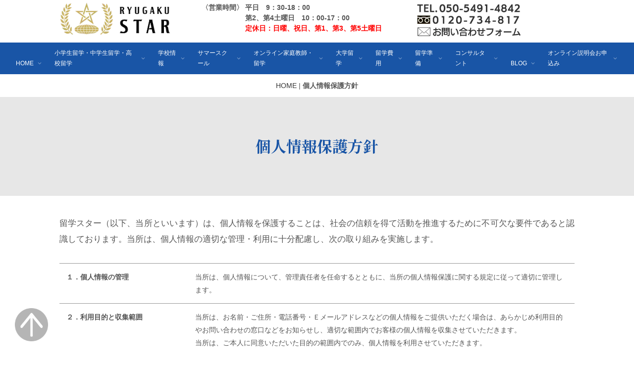

--- FILE ---
content_type: text/html
request_url: https://ryugakustar.com/privacy_policy.html
body_size: 8739
content:
<!DOCTYPE html>
<html lang="ja">
 <head> 
  <meta charset="UTF-8"> 
  <meta http-equiv="content-type" content="text/html; charset=UTF-8"> 
  <meta name="robots" content="index"> 
  <meta name="viewport" content="width=device-width, initial-scale=1"> 
  <meta name="description" content="海外留学代理店の留学スター。コンサルタントのご紹介です。イギリス、アメリカのボーディングスクールのご案内の実績が多数あります。"> 
  <meta property="og:title" content="留学スターの個人情報保護方針"> 
  <meta property="og:type" content="website"> 
  <meta property="og:image" content="https://ryugakustar.com/bdflashinfo/thumbnail-large.png"> 
  <meta property="og:url" content="https://ryugakustar.com/privacy_policy.html"> 
  <meta property="og:site_name" content="留学スター"> 
  <meta property="og:description" content="海外留学代理店の留学スター。コンサルタントのご紹介です。イギリス、アメリカのボーディングスクールのご案内の実績が多数あります。"> 
  <meta name="twitter:card" content="summary_large_image"> 
  <meta name="twitter:image" content="https://ryugakustar.com/bdflashinfo/thumbnail-large.png"> 
  <meta name="note:card" content="summary_large_image"> 
  <link rel="canonical" href="https://ryugakustar.com/privacy_policy.html"> 
  <link rel="apple-touch-icon-precomposed" href="_src/1526/ryugakustar.png"> 
  <title>留学スターの個人情報保護方針</title> 
  <link rel="shortcut icon" href="_src/1525/favicon.ico"> 
  <link rel="stylesheet" type="text/css" href="_module/styles/bind.css?v=17.0.6" id="bind-css"> 
  <link rel="stylesheet" type="text/css" href="_dress/7053e5914d1a48ef8d16719aa6b6dfc2/base.css?1768524298162"> 
  <link rel="stylesheet" type="text/css" href="privacy_policy.css?1768524298163c0100" id="page-css">    
  <link rel="stylesheet" type="text/css" href="https://fonts.googleapis.com/css?family=Noto+Serif+JP:700&amp;display=swap"> 
  <link rel="stylesheet" type="text/css" href="https://fonts.googleapis.com/css?family=Great+Vibes:regular&amp;display=swap"> 
  <link rel="stylesheet" type="text/css" href="_webfonts.css?1768524298165" id="webfont-css"> 
  <link rel="stylesheet" type="text/css" href="_csslinkbtn/btn-import.css?1768354300544" id="linkbtn-css"> 
  <!-- Global site tag (gtag.js) - Google Analytics --> 
  <script async src="https://www.googletagmanager.com/gtag/js?id=G-VZN6BXLQSF"></script> 
  <script>
  window.dataLayer = window.dataLayer || [];
  function gtag(){dataLayer.push(arguments);}
  gtag('js', new Date());

  gtag('config', 'G-VZN6BXLQSF');
</script> 
 </head> 
 <body id="l-1" class="l-1 -dress_7053e5914d1a48ef8d16719aa6b6dfc2 bd-webp" data-type="responsive" data-ga-traking="true" data-page-animation="none"> 
  <div id="page" class="bg-window "> 
   <div class="bg-document"> 
    <noscript> 
     <div id="js-off"> 
      <img src="_module/images/noscript.gif" alt="Enable JavaScript in your browser. このウェブサイトはJavaScriptをオンにしてご覧下さい。"> 
     </div> 
    </noscript> 
    <div id="a-header" data-float="true" class="a-header   cssskin-_area_header"> 
     <header> 
      <div class="site_frame"> 
       <section> 
        <div id="bk3624" class="b-headlines c-space_wide c-sp-space_normal c-sp-padding_normal is-sp-hide cssskin-012" data-bk-id="bk3624" data-shared="true" data-sharedname="ヘッダー"> 
         <div class=" g-column -col3 -sp-col1 -no_spacing"> 
          <div class=" column -column1"> 
           <div class=" c-body c-left"> 
            <div class="c-img   "> 
             <a href="./" data-pid="389"> 
              <picture> 
               <source type="image/webp" srcset="_src/1480/logo.webp?v=1768354300544"> 
               <img src="_src/1480/logo.png?v=1768354300544" width="255" height="80" alt="留学スター" id="imgsrc1480_1" class=" c-no_adjust" loading="lazy"> 
              </picture></a> 
            </div> 
           </div> 
          </div> 
          <div class=" column -column2"> 
           <div class=" c-body c-left"> 
            <span class=" d-bold">〈営業時間〉&nbsp;平日　9：30-18：00&nbsp; &nbsp;<br>&nbsp; 　　　　&nbsp; &nbsp; &nbsp; 第2、第4土曜日　10：00-17：00&nbsp; &nbsp;</span> 
           </div> 
           <div class=" c-body c-left"> 
            <span class=" d-bold"><span style="color:#ff0000;">　　　　　　 定休日：</span><span style="color:#ff0000;">日曜、祝日、</span><span style="color:#ff0000;">第1、第3、第5土曜日</span></span> 
           </div> 
          </div> 
          <div class=" column -column3 -column-lasts"> 
           <div class=" c-body c-right"> 
            <div class="c-img   "> 
             <picture> 
              <source type="image/webp" srcset="_src/1479/sign.webp?v=1768354300544"> 
              <img src="_src/1479/sign.png?v=1768354300544" width="365" height="40" alt="TEL050-5491-4842" id="imgsrc1479_1" class=" c-no_adjust" loading="lazy"> 
             </picture> 
            </div> 
           </div> 
           <div class=" c-body c-right"> 
            <div class="c-img   "> 
             <picture> 
              <source type="image/webp" srcset="_src/1522/sign.webp?v=1768354300544"> 
              <img src="_src/1522/sign.png?v=1768354300544" width="365" height="40" alt="0120-734-817" id="imgsrc1522_1" class=" c-no_adjust" loading="lazy"> 
             </picture> 
            </div> 
            <br>&nbsp; 
            <div class="c-img   "> 
             <a href="contact.html" data-pid="406"> 
              <picture> 
               <source type="image/webp" srcset="_src/1513/sign.webp?v=1768354300544"> 
               <img src="_src/1513/sign.png?v=1768354300544" width="365" height="60" alt="お問合せフォーム" id="imgsrc1513_1" class=" c-no_adjust" loading="lazy"> 
              </picture></a> 
            </div> 
           </div> 
          </div> 
         </div> 
        </div> 
        <div id="bk4153" class="b-megamenu c-sp-padding_normal cssskin-_block_header" data-bk-id="bk4153" data-shared="true" data-sharedname="2021グローバルナビ" data-anim-speed="400" data-anim-sp-speed="400" data-anim-type="easeOutQuart" data-anim-sp-type="easeOutQuart"> 
         <nav> 
          <div id="js-globalNavigation" data-slide-type="upSlide" data-btn-position="rightTop_fixed"> 
           <ul class=" megamenu-list"> 
            <li> 
             <div class=" b-megamenu_navigation"> 
              <span style="color:#000000;"><a href="./" data-pid="389">HOME</a></span> 
              <div class=" c-megamenu-icon_allow"> 
               <svg xmlns="http://www.w3.org/2000/svg" width="48" height="48" viewbox="0 0 48 48"> 
                <title>bottom_arrow</title> 
                <polygon points="24 32.83 10.59 19.41 13.41 16.59 24 27.17 34.59 16.59 37.41 19.41 24 32.83"></polygon> 
                <rect width="48" height="48" fill="none"></rect> 
               </svg> 
              </div> 
             </div> 
             <div class=" b-megamenu_contents"> 
              <div class=" column"> 
               <div class=" c-body c-center"> 
                <div class="c-img   "> 
                 <a href="./" data-pid="389"> 
                  <picture> 
                   <source type="image/webp" srcset="_src/1577/none.webp?v=1768354300544"> 
                   <img src="_src/1577/none.jpg?v=1768354300544" width="640" height="270" alt="Culford School" id="imgsrc1577_1" class=" c-no_adjust" loading="lazy"> 
                  </picture></a> 
                </div> 
               </div> 
               <div class=" c-body c-center"> 
                <a href="./" data-pid="389" class="s_category">HOME</a> 
               </div> 
              </div> 
             </div></li> 
            <li> 
             <div class=" b-megamenu_navigation"> 
              <span style="color:#000000;"><a href="#" class=" js-link_scroller">小学生留学・中学生留学・高校留学</a></span> 
              <div class=" c-megamenu-icon_allow"> 
               <svg xmlns="http://www.w3.org/2000/svg" width="48" height="48" viewbox="0 0 48 48"> 
                <title>bottom_arrow</title> 
                <polygon points="24 32.83 10.59 19.41 13.41 16.59 24 27.17 34.59 16.59 37.41 19.41 24 32.83"></polygon> 
                <rect width="48" height="48" fill="none"></rect> 
               </svg> 
              </div> 
             </div> 
             <div class=" b-megamenu_contents"> 
              <div class=" column"> 
               <div class=" c-body c-center"> 
                <div class="c-img   "> 
                 <a href="britishboardingschool/boarding_school.html" data-pid="410"> 
                  <picture> 
                   <source type="image/webp" srcset="_src/1583/none.webp?v=1768354300544"> 
                   <img src="_src/1583/none.jpg?v=1768354300544" width="640" height="270" alt="King's Ely" id="imgsrc1583_1" class=" c-no_adjust" loading="lazy"> 
                  </picture></a> 
                </div> 
               </div> 
               <div class=" c-body c-center"> 
                <a href="britishboardingschool/boarding_school.html" data-pid="410" class="s_category">イギリス小中高校</a> 
               </div> 
              </div> 
              <div class=" column"> 
               <div class=" c-body c-center"> 
                <div class="c-img   "> 
                 <a href="USA.html" data-pid="397"> 
                  <picture> 
                   <source type="image/webp" srcset="_src/1553/none.webp?v=1768354300544"> 
                   <img src="_src/1553/none.jpg?v=1768354300544" width="640" height="270" alt="ニューヨーク" id="imgsrc1553_1" class=" c-no_adjust" loading="lazy"> 
                  </picture></a> 
                </div> 
               </div> 
               <div class=" c-body c-center"> 
                <a href="USA.html" data-pid="397" class="s_category">アメリカ小中高校</a> 
               </div> 
              </div> 
              <div class=" column"> 
               <div class=" c-body c-center"> 
                <div class="c-img   "> 
                 <a href="NewZealand.html" data-pid="393"> 
                  <picture> 
                   <source type="image/webp" srcset="_src/1555/none.webp?v=1768354300544"> 
                   <img src="_src/1555/none.jpg?v=1768354300544" width="640" height="270" alt="ニュージーランド" id="imgsrc1555_1" class=" c-no_adjust" loading="lazy"> 
                  </picture></a> 
                </div> 
               </div> 
               <div class=" c-body c-center"> 
                <a href="NewZealand.html" data-pid="393" class="s_category">ニュージーランド小中高校</a> 
               </div> 
              </div> 
              <div class=" column"> 
               <div class=" c-body c-center"> 
                <div class="c-img   "> 
                 <a href="london.html" data-pid="401"> 
                  <picture> 
                   <source type="image/webp" srcset="_src/1581/none.webp?v=1768354300544"> 
                   <img src="_src/1581/none.jpg?v=1768354300544" width="640" height="270" alt="ロンドン" id="imgsrc1581_1" class=" c-no_adjust" loading="lazy"> 
                  </picture></a> 
                </div> 
               </div> 
               <div class=" c-body c-center"> 
                <a href="london.html" data-pid="401">ロンドン転勤お子様の学校</a> 
               </div> 
              </div> 
              <div class=" column"> 
               <div class=" c-body c-center"> 
                <div class="c-img   "> 
                 <a href="sportsandmusic.html" data-pid="399"> 
                  <picture> 
                   <source type="image/webp" srcset="_src/1557/none.webp?v=1768354300544"> 
                   <img src="_src/1557/none.jpg?v=1768354300544" width="640" height="270" alt="テニス" id="imgsrc1557_1" class=" c-no_adjust" loading="lazy"> 
                  </picture></a> 
                </div> 
               </div> 
               <div class=" c-body c-center"> 
                <a href="sportsandmusic.html" data-pid="399" class="s_category">中学高校留学、スポーツ、音楽</a> 
               </div> 
              </div> 
              <div class=" column"> 
               <div class=" c-body c-center"> 
                <div class="c-img   "> 
                 <a href="pg289.html" data-pid="398"> 
                  <picture> 
                   <source type="image/webp" srcset="_src/1630/img20210728145853935404.webp?v=1768354300544"> 
                   <img src="_src/1630/img20210728145853935404.jpg?v=1768354300544" width="640" height="270" alt="テニス" id="imgsrc1630_1" class=" c-no_adjust" loading="lazy"> 
                  </picture></a> 
                </div> 
               </div> 
               <div class=" c-body c-center"> 
                <a href="pg289.html" data-pid="398" class="s_category">アイルランド小中高校</a> 
               </div> 
               <div class=" c-body c-center">
                 &nbsp; 
               </div> 
              </div> 
             </div></li> 
            <li> 
             <div class=" b-megamenu_navigation"> 
              <a href="cn2/" data-pid="415">学校情報</a> 
              <div class=" c-megamenu-icon_allow"> 
               <svg xmlns="http://www.w3.org/2000/svg" width="48" height="48" viewbox="0 0 48 48"> 
                <title>bottom_arrow</title> 
                <polygon points="24 32.83 10.59 19.41 13.41 16.59 24 27.17 34.59 16.59 37.41 19.41 24 32.83"></polygon> 
                <rect width="48" height="48" fill="none"></rect> 
               </svg> 
              </div> 
             </div> 
             <div class=" b-megamenu_contents"> 
              <div class=" column"> 
               <div class=" c-body c-center"> 
                <div class="c-img   "> 
                 <a href="cn2/" data-pid="415"> 
                  <picture> 
                   <source type="image/webp" srcset="_src/1575/none.webp?v=1768354300544"> 
                   <img src="_src/1575/none.jpg?v=1768354300544" width="640" height="270" alt="ロンドン" id="imgsrc1575_1" class=" c-no_adjust" loading="lazy"> 
                  </picture></a> 
                </div> 
               </div> 
               <div class=" c-body c-center"> 
                <a href="cn2/" data-pid="415" class="s_category">学校情報</a> 
               </div> 
              </div> 
             </div></li> 
            <li> 
             <div class=" b-megamenu_navigation"> 
              <a href="summerschool.html" data-pid="394">サマースクール</a> 
              <div class=" c-megamenu-icon_allow"> 
               <svg xmlns="http://www.w3.org/2000/svg" width="48" height="48" viewbox="0 0 48 48"> 
                <title>bottom_arrow</title> 
                <polygon points="24 32.83 10.59 19.41 13.41 16.59 24 27.17 34.59 16.59 37.41 19.41 24 32.83"></polygon> 
                <rect width="48" height="48" fill="none"></rect> 
               </svg> 
              </div> 
             </div> 
             <div class=" b-megamenu_contents"> 
              <div class=" column"> 
               <div class=" c-body c-center"> 
                <div class="c-img   "> 
                 <a href="summerschool.html" data-pid="394"> 
                  <picture> 
                   <source type="image/webp" srcset="_src/1559/none.webp?v=1768354300544"> 
                   <img src="_src/1559/none.jpg?v=1768354300544" width="640" height="270" alt="サマースクール" id="imgsrc1559_1" class=" c-no_adjust" loading="lazy"> 
                  </picture></a> 
                </div> 
               </div> 
               <div class=" c-body c-center"> 
                <a href="summerschool.html" data-pid="394" class="s_category">サマースクール</a> 
               </div> 
              </div> 
             </div></li> 
            <li> 
             <div class=" b-megamenu_navigation"> 
              <a href="onlinelesson.html" data-pid="396">オンライン家庭教師・留学</a> 
              <div class=" c-megamenu-icon_allow"> 
               <svg xmlns="http://www.w3.org/2000/svg" width="48" height="48" viewbox="0 0 48 48"> 
                <title>bottom_arrow</title> 
                <polygon points="24 32.83 10.59 19.41 13.41 16.59 24 27.17 34.59 16.59 37.41 19.41 24 32.83"></polygon> 
                <rect width="48" height="48" fill="none"></rect> 
               </svg> 
              </div> 
             </div> 
             <div class=" b-megamenu_contents"> 
              <div class=" column"> 
               <div class=" c-body c-center"> 
                <div class="c-img   "> 
                 <a href="onlinelesson.html" data-pid="396"> 
                  <picture> 
                   <source type="image/webp" srcset="_src/1561/none.webp?v=1768354300544"> 
                   <img src="_src/1561/none.jpg?v=1768354300544" width="640" height="270" alt="オンラインレッスン" id="imgsrc1561_1" class=" c-no_adjust" loading="lazy"> 
                  </picture></a> 
                </div> 
               </div> 
               <div class=" c-body c-center"> 
                <a href="onlinelesson.html" data-pid="396" class="s_category">オンライン家庭教師、留学</a> 
               </div> 
              </div> 
             </div></li> 
            <li> 
             <div class=" b-megamenu_navigation"> 
              <a href="#" class=" js-link_scroller">大学留学</a> 
              <div class=" c-megamenu-icon_allow"> 
               <svg xmlns="http://www.w3.org/2000/svg" width="48" height="48" viewbox="0 0 48 48"> 
                <title>bottom_arrow</title> 
                <polygon points="24 32.83 10.59 19.41 13.41 16.59 24 27.17 34.59 16.59 37.41 19.41 24 32.83"></polygon> 
                <rect width="48" height="48" fill="none"></rect> 
               </svg> 
              </div> 
             </div> 
             <div class=" b-megamenu_contents"> 
              <div class=" column"> 
               <div class=" c-body c-center"> 
                <div class="c-img   "> 
                 <a href="ukfoundation.html" data-pid="395"> 
                  <picture> 
                   <source type="image/webp" srcset="_src/1571/none.webp?v=1768354300544"> 
                   <img src="_src/1571/none.jpg?v=1768354300544" width="640" height="270" alt="オックスフォード" id="imgsrc1571_1" class=" c-no_adjust" loading="lazy"> 
                  </picture></a> 
                </div> 
               </div> 
               <div class=" c-body c-center"> 
                <a href="ukfoundation.html" data-pid="395" class="s_category">イギリス　ファウンデーションコース</a> 
               </div> 
              </div> 
              <div class=" column"> 
               <div class=" c-body c-center"> 
                <div class="c-img   "> 
                 <a href="business.html" data-pid="400"> 
                  <picture> 
                   <source type="image/webp" srcset="_src/1573/none.webp?v=1768354300544"> 
                   <img src="_src/1573/none.jpg?v=1768354300544" width="640" height="270" alt="Hultビジネススクール" id="imgsrc1573_1" class=" c-no_adjust" loading="lazy"> 
                  </picture></a> 
                </div> 
               </div> 
               <div class=" c-body c-center"> 
                <a href="business.html" data-pid="400" class="s_category">ビジネススクール</a> 
               </div> 
              </div> 
              <div class=" column"></div> 
             </div></li> 
            <li> 
             <div class=" b-megamenu_navigation"> 
              <a href="fees.html" data-pid="392">留学費用</a> 
              <div class=" c-megamenu-icon_allow"> 
               <svg xmlns="http://www.w3.org/2000/svg" width="48" height="48" viewbox="0 0 48 48"> 
                <title>bottom_arrow</title> 
                <polygon points="24 32.83 10.59 19.41 13.41 16.59 24 27.17 34.59 16.59 37.41 19.41 24 32.83"></polygon> 
                <rect width="48" height="48" fill="none"></rect> 
               </svg> 
              </div> 
             </div> 
             <div class=" b-megamenu_contents"> 
              <div class=" column"> 
               <div class=" c-body c-center"> 
                <div class="c-img   "> 
                 <a href="fees.html" data-pid="392"> 
                  <picture> 
                   <source type="image/webp" srcset="_src/1587/none.webp?v=1768354300544"> 
                   <img src="_src/1587/none.jpg?v=1768354300544" width="640" height="270" alt="留学費用" id="imgsrc1587_1" class=" c-no_adjust" loading="lazy"> 
                  </picture></a> 
                </div> 
               </div> 
               <div class=" c-body c-center"> 
                <a href="fees.html" data-pid="392" class="s_category">留学費用</a> 
               </div> 
              </div> 
             </div></li> 
            <li> 
             <div class=" b-megamenu_navigation"> 
              <a href="#" class=" js-link_scroller">留学準備</a> 
              <div class=" c-megamenu-icon_allow"> 
               <svg xmlns="http://www.w3.org/2000/svg" width="48" height="48" viewbox="0 0 48 48"> 
                <title>bottom_arrow</title> 
                <polygon points="24 32.83 10.59 19.41 13.41 16.59 24 27.17 34.59 16.59 37.41 19.41 24 32.83"></polygon> 
                <rect width="48" height="48" fill="none"></rect> 
               </svg> 
              </div> 
             </div> 
             <div class=" b-megamenu_contents"> 
              <div class=" column"> 
               <div class=" c-body c-center"> 
                <div class="c-img   "> 
                 <a href="./#flow" data-pid="389"> 
                  <picture> 
                   <source type="image/webp" srcset="_src/1563/none.webp?v=1768354300544"> 
                   <img src="_src/1563/none.jpg?v=1768354300544" width="640" height="270" alt="留学の流れ" id="imgsrc1563_1" class=" c-no_adjust" loading="lazy"> 
                  </picture></a> 
                </div> 
               </div> 
               <div class=" c-body c-center"> 
                <a href="./#flow" data-pid="389" class="s_category">留学の流れ</a> 
               </div> 
               <div class=" c-body c-center"> 
                <div class="c-img   "> 
                 <a href="visa.html" data-pid="402"> 
                  <picture> 
                   <source type="image/webp" srcset="_src/1579/none.webp?v=1768354300544"> 
                   <img src="_src/1579/none.jpg?v=1768354300544" width="640" height="270" alt="ビザ申請" id="imgsrc1579_1" class=" c-no_adjust" loading="lazy"> 
                  </picture></a> 
                </div> 
               </div> 
               <div class=" c-body c-center"> 
                <a href="visa.html" data-pid="402" class="s_category">ビザ</a> 
               </div> 
              </div> 
              <div class=" column"> 
               <div class=" c-body c-center"> 
                <div class="c-img   "> 
                 <a href="exams.html" data-pid="403"> 
                  <picture> 
                   <source type="image/webp" srcset="_src/1565/none.webp?v=1768354300544"> 
                   <img src="_src/1565/none.jpg?v=1768354300544" width="640" height="270" alt="留学で使える試験" id="imgsrc1565_1" class=" c-no_adjust" loading="lazy"> 
                  </picture></a> 
                </div> 
               </div> 
               <div class=" c-body c-center"> 
                <a href="exams.html" data-pid="403" class="s_category">留学で使える試験</a> 
               </div> 
              </div> 
             </div></li> 
            <li> 
             <div class=" b-megamenu_navigation"> 
              <a href="consultant.html" data-pid="390">コンサルタント</a> 
              <div class=" c-megamenu-icon_allow"> 
               <svg xmlns="http://www.w3.org/2000/svg" width="48" height="48" viewbox="0 0 48 48"> 
                <title>bottom_arrow</title> 
                <polygon points="24 32.83 10.59 19.41 13.41 16.59 24 27.17 34.59 16.59 37.41 19.41 24 32.83"></polygon> 
                <rect width="48" height="48" fill="none"></rect> 
               </svg> 
              </div> 
             </div> 
             <div class=" b-megamenu_contents"> 
              <div class=" column"> 
               <div class=" c-body c-center"> 
                <div class="c-img   "> 
                 <a href="consultant.html" data-pid="390"> 
                  <picture> 
                   <source type="image/webp" srcset="_src/1567/none.webp?v=1768354300544"> 
                   <img src="_src/1567/none.jpg?v=1768354300544" width="640" height="270" alt="留学スターコンサルタント" id="imgsrc1567_1" class=" c-no_adjust" loading="lazy"> 
                  </picture></a> 
                </div> 
               </div> 
               <div class=" c-body c-center"> 
                <a href="consultant.html" data-pid="390" class="s_category">コンサルタント</a> 
               </div> 
              </div> 
             </div></li> 
            <li> 
             <div class=" b-megamenu_navigation"> 
              <a href="cn3/" data-pid="425">BLOG</a> 
              <div class=" c-megamenu-icon_allow"> 
               <svg xmlns="http://www.w3.org/2000/svg" width="48" height="48" viewbox="0 0 48 48"> 
                <title>bottom_arrow</title> 
                <polygon points="24 32.83 10.59 19.41 13.41 16.59 24 27.17 34.59 16.59 37.41 19.41 24 32.83"></polygon> 
                <rect width="48" height="48" fill="none"></rect> 
               </svg> 
              </div> 
             </div> 
             <div class=" b-megamenu_contents"> 
              <div class=" column"> 
               <div class=" c-body c-center"> 
                <div class="c-img   "> 
                 <a href="cn3/" data-pid="425"> 
                  <picture> 
                   <source type="image/webp" srcset="_src/1569/none.webp?v=1768354300544"> 
                   <img src="_src/1569/none.jpg?v=1768354300544" width="640" height="270" alt="留学スターブログ" id="imgsrc1569_1" class=" c-no_adjust" loading="lazy"> 
                  </picture></a> 
                </div> 
               </div> 
               <div class=" c-body c-center"> 
                <a href="cn3/" data-pid="425" class="s_category">BLOG</a> 
               </div> 
              </div> 
             </div></li> 
            <li> 
             <div class=" b-megamenu_navigation"> 
              <a href="online.html" data-pid="408">オンライン説明会お申込み</a> 
              <div class=" c-megamenu-icon_allow"> 
               <svg xmlns="http://www.w3.org/2000/svg" width="48" height="48" viewbox="0 0 48 48"> 
                <title>bottom_arrow</title> 
                <polygon points="24 32.83 10.59 19.41 13.41 16.59 24 27.17 34.59 16.59 37.41 19.41 24 32.83"></polygon> 
                <rect width="48" height="48" fill="none"></rect> 
               </svg> 
              </div> 
             </div> 
             <div class=" b-megamenu_contents"> 
              <div class=" column"> 
               <div class=" c-body c-center"> 
                <div class="c-img   "> 
                 <a href="online.html" data-pid="408"> 
                  <picture> 
                   <source type="image/webp" srcset="_src/1585/none.webp?v=1768354300544"> 
                   <img src="_src/1585/none.jpg?v=1768354300544" width="640" height="270" alt="オンライン説明会申し込み" id="imgsrc1585_1" class=" c-no_adjust" loading="lazy"> 
                  </picture></a> 
                </div> 
               </div> 
               <div class=" c-body c-center"> 
                <a href="online.html" data-pid="408" class="s_category">オンライン説明会お申込み</a> 
               </div> 
              </div> 
             </div></li> 
           </ul> 
          </div> 
          <div id="spNavigationTrigger" class=" c-sp_navigation_btn"></div> 
         </nav> 
        </div> 
        <div id="bk3625" class="b-plain c-space_normal c-sp-space_normal c-sp-padding_normal cssskin-_block_header" data-bk-id="bk3625"> 
         <div class=" column -column1"> 
          <div class=" c-body c-center"> 
           <div class="c-breadcrumb"> 
            <a href="./" data-pid="389">HOME</a> | 
            <em>個人情報保護方針</em> 
           </div> 
          </div> 
         </div> 
        </div> 
       </section> 
      </div> 
     </header> 
    </div> 
    <div id="a-billboard" class="a-billboard    cssskin-_area_billboard"> 
     <div class="site_frame"> 
      <section> 
       <div id="bk3752" class="b-plain c-space_normal c-sp-space_normal c-sp-padding_normal is-pc-hide" data-bk-id="bk3752" data-shared="true" data-sharedname="スマホヘッダー"> 
        <div class=" column -column1"> 
         <div class=" c-body c-center"> 
          <div class="c-img   "> 
           <a href="./" data-pid="389"> 
            <picture> 
             <source type="image/webp" srcset="_src/1488/logo.webp?v=1768354300544"> 
             <img src="_src/1488/logo.png?v=1768354300544" width="255" height="80" alt="留学スター" id="imgsrc1488_1" class=" c-no_adjust" loading="lazy"> 
            </picture></a> 
          </div> 
         </div> 
         <h4 class=" c-small_headline c-center">海外留学代理店　留学スター</h4> 
         <h3 class=" c-large_headline c-center"> 
          <div class="c-img   "> 
           <a href="tel:050-5491-4842"> 
            <picture> 
             <source type="image/webp" srcset="_src/1523/sign.webp?v=1768354300544"> 
             <img src="_src/1523/sign.png?v=1768354300544" width="365" height="40" alt="TEL050-5491-4842" id="imgsrc1523_1" class=" c-no_adjust" loading="lazy"> 
            </picture></a> 
          </div><br> 
          <div class="c-img   "> 
           <a href="tel:0120-734-817"> 
            <picture> 
             <source type="image/webp" srcset="_src/1514/sign.webp?v=1768354300544"> 
             <img src="_src/1514/sign.png?v=1768354300544" width="365" height="40" alt="0120-734-817" id="imgsrc1514_1" class=" c-no_adjust" loading="lazy"> 
            </picture></a> 
          </div><br> 
          <div class="c-img   "> 
           <a href="contact.html" data-pid="406"> 
            <picture> 
             <source type="image/webp" srcset="_src/1487/sign.webp?v=1768354300544"> 
             <img src="_src/1487/sign.png?v=1768354300544" width="365" height="60" alt="お問合せフォーム" id="imgsrc1487_1" class=" c-no_adjust" loading="lazy"> 
            </picture></a> 
          </div></h3> 
         <div class=" c-body c-center"> 
          <div class="c-img   "> 
           <a href="catalog.html" data-pid="407"> 
            <picture> 
             <source type="image/webp" srcset="_src/1624/sign.webp?v=1768354300544"> 
             <img src="_src/1624/sign.png?v=1768354300544" width="365" height="60" alt="留学スター資料請求" id="imgsrc1624_1" class=" c-no_adjust" loading="lazy"> 
            </picture></a> 
          </div> 
         </div> 
         <div class=" c-body c-center">
           &nbsp; &nbsp; &nbsp; &nbsp; &nbsp; &nbsp; &nbsp; &nbsp; &nbsp; &nbsp; &nbsp; &nbsp; &nbsp; &nbsp; &nbsp; &nbsp; &nbsp; &nbsp; &nbsp; &nbsp; &nbsp; &nbsp; &nbsp; &nbsp; &nbsp; &nbsp; &nbsp; &nbsp; &nbsp; &nbsp; &nbsp; &nbsp; &nbsp; &nbsp; &nbsp; &nbsp; &nbsp; &nbsp; &nbsp; &nbsp; &nbsp; &nbsp; &nbsp; &nbsp; &nbsp; &nbsp; &nbsp; &nbsp; &nbsp; &nbsp; &nbsp; &nbsp; &nbsp; &nbsp; &nbsp; &nbsp; &nbsp; &nbsp; &nbsp;&nbsp; 
         </div> 
         <div class=" c-body c-center"> 
          <span class=" d-bold">〈営業時間〉<br>平日　9：30-18：00<br>第2、第4土曜日　10：00-17：00</span> 
         </div> 
         <div class=" c-body c-center">
           &nbsp; 
          <span class=" d-bold"><span style="color:#ff0000;">定休日<br></span><span style="color:#ff0000;">日曜、祝日<br></span><span style="color:#ff0000;">第1、第3、第5土曜日</span></span> 
         </div> 
         <div class=" c-body c-center">
           &nbsp; 
         </div> 
        </div> 
       </div> 
       <div id="bk3626" class="b-plain c-space_normal c-sp-space_normal c-sp-padding_normal cssskin-007" data-bk-id="bk3626"> 
        <div class=" column -column1"> 
         <div class=" c-body c-center">
           &nbsp; 
         </div> 
         <div class=" c-body c-center">
           &nbsp; 
         </div> 
         <h1 class=" c-page_title c-center"><span style="color:#1955a6;" data-sitecolor-text="" class=" webfont1">個人情報保護方針</span></h1> 
        </div> 
       </div> 
      </section> 
     </div> 
    </div> 
    <main> 
     <div id="a-site_contents" class="a-site_contents  noskin"> 
      <article> 
       <div class="site_frame"> 
        <div class="g-column"> 
         <div id="a-main" class="a-main column -col12 "> 
          <section> 
           <div id="bk3627" class="b-plain c-space_normal c-sp-space_normal cssskin-008" data-bk-id="bk3627"> 
            <div class=" column -column1"> 
             <p class=" c-body"><span>留学スター</span>（以下、当所といいます）は、個人情報を保護することは、社会の信頼を得て活動を推進するために不可欠な要件であると認識しております。当所は、個人情報の適切な管理・利用に十分配慮し、次の取り組みを実施します。<br>&nbsp;</p> 
             <table class="c-list_news"> 
              <tbody> 
               <tr> 
                <th>１．個人情報の管理</th> 
                <td> <p>当所は、個人情報について、管理責任者を任命するとともに、当所の個人情報保護に関する規定に従って適切に管理します。</p></td> 
               </tr> 
               <tr> 
                <th>２．利用目的と収集範囲</th> 
                <td> <p>当所は、お名前・ご住所・電話番号・Ｅメールアドレスなどの個人情報をご提供いただく場合は、あらかじめ利用目的やお問い合わせの窓口などをお知らせし、適切な範囲内でお客様の個人情報を収集させていただきます。<br>当所は、ご本人に同意いただいた目的の範囲内でのみ、個人情報を利用させていただきます。</p></td> 
               </tr> 
               <tr> 
                <th>３．個人情報の利用&nbsp; &nbsp; &nbsp;&nbsp;</th> 
                <td> <p>留学に関する相談、申し込み、留学ならびにサービスをご利用いただく際、申し込み者のお名前、年齢、生年月日、住所、電子メールアドレス、電話番号（ファクシミリ番号号）職業、勤務先、在籍学校、成績表、または身分証明書等の個人情報のご提示をお願いする場合があります。<br>　　<br>これらは、希望される留学・旅行商品やサービスを当所が提供する際、ならびに申込者との間の連絡のためにご利用させていただくほか、申込者がお申込みした留学・旅行商品において就学先の学校・運送・宿泊機関等の提供するサービスの手配及びそれらのサ－ビスの受領のための手続きに必要な範囲内で、また当所の留学及び旅行契約上の責任事故時の費用等を担保する保険の手続き上必要な範囲内で、就学先の学校・運送・宿泊機関や保険会社等に対し申込者の氏名、身分証明書番号等をあらかじめ電子的方法等で送付することによって提供いたします。<br>&nbsp; &nbsp; &nbsp; &nbsp;</p></td> 
               </tr> 
               <tr> 
                <th>４．第三者への提供・<br>　　開示の禁止</th> 
                <td> <p>当所は、ご本人から同意いただいている場合や法令に基づき開示を請求された場合など正当な理由がある場合を除き、個人情報を第三者に提供・開示いたしません。</p></td> 
               </tr> 
               <tr> 
                <th>５．業務委託先の監督</th> 
                <td> <p>当所は、ご本人から同意いただいた利用目的を達成するために、当所より業務委託先に対して、個人情報を開示する場合には、当所と同様の水準 で個人情報の厳重な管理を徹底するよう契約により義務付け、これを実施させるなど、適切な監督を行います。</p></td> 
               </tr> 
               <tr> 
                <th>６．情報セキュリティの<br>　　確保・向上</th> 
                <td> <p>当所は、お客様の個人情報の漏洩・紛失・改ざんなどを防止するため、継続して情報セキュリティの確保・向上に努めます。</p></td> 
               </tr> 
               <tr> 
                <th>７．教育・啓発</th> 
                <td> <p>当所は、すべての役員・従業員に対し、個人情報保護の重要性を理解し、個人情報を適切に取り扱うよう教育・啓発を行います。</p></td> 
               </tr> 
               <tr> 
                <th>８．個人情報の開示・<br>　　訂正などへの対応</th> 
                <td> <p>当所は、ご自身の個人情報の開示や訂正などをご希望される場合、お申し出いただいたお客様がご本人であることを確認させていただいた上 で、合理的な期間及び範囲で対応させていただきます。</p></td> 
               </tr> 
               <tr> 
                <th>９．継続的な見直しと改善</th> 
                <td> <p>当所は、個人情報保護に関連する法令、その他の規範を遵守するとともに、社会環境の変化に応じて、個人情報保護の取り組みを継続的に見直し、改善します。</p></td> 
               </tr> 
               <tr> 
                <th>制定：2021年１月１４日</th> 
               </tr> 
              </tbody> 
             </table> 
            </div> 
           </div> 
          </section> 
         </div> 
        </div> 
       </div> 
      </article> 
     </div> 
    </main> 
    <div id="a-footer" data-float="false" class="a-footer   cssskin-_area_footer"> 
     <footer> 
      <div class="site_frame"> 
       <div id="bk3630" class="b-headlines c-space_narrow c-sp-space_normal c-sp-padding_normal is-sp-hide cssskin-_block_footer" data-bk-id="bk3630" data-shared="true" data-sharedname="フッターナビ"> 
        <div class=" g-column -col4 -sp-col1 -no_spacing"> 
         <div class=" column -column1"> 
          <div class=" c-body c-left"> 
           <a href="./" data-pid="389">HOME</a> 
          </div> 
          <div class=" c-body c-left"> 
           <a href="cn2/" data-pid="415">学校情報</a> 
          </div> 
          <div class=" c-body c-left"> 
           <a href="educational_terms.html" data-pid="391">留学用語解説</a> 
          </div> 
          <div class=" c-body c-left"> 
           <a href="cn3/" data-pid="425">BLOG</a> 
          </div> 
         </div> 
         <div class=" column -column2"> 
          <p class=" c-body"><span class=" d-bold">小学生留学・中学生留学・高校留学</span></p> 
          <div class=" c-body c-left"> 
           <a href="britishboardingschool/boarding_school.html" data-pid="410">イギリス小中高校</a> 
          </div> 
          <div class=" c-body c-left"> 
           <a href="USA.html" data-pid="397">アメリカ小中高校</a> 
          </div> 
          <div class=" c-body c-left"> 
           <a href="NewZealand.html" data-pid="393">ニュージーランド小中高校</a> 
          </div> 
          <div class=" c-body c-left"> 
           <a href="pg289.html" data-pid="398">アイルランド小中高校</a> 
          </div> 
          <div class=" c-body c-left"> 
           <a href="london.html" data-pid="401">ロンドン転勤お子様の学校</a> 
          </div> 
          <div class=" c-body c-left"> 
           <a href="sportsandmusic.html" data-pid="399">中学高校留学×スポーツ音楽</a> 
          </div> 
          <div class=" c-body c-left"> 
           <a href="summerschool.html" data-pid="394">サマースクール</a> 
          </div> 
          <div class=" c-body c-left"> 
           <a href="onlinelesson.html" data-pid="396">オンライン家庭教師　オンライン留学</a> 
          </div> 
          <div class=" c-body c-left"> 
           <a href="fees.html" data-pid="392">留学費用</a> 
          </div> 
         </div> 
         <div class=" column -column3"> 
          <div class=" c-body c-left"> 
           <span class=" d-bold">留学準備</span> 
          </div> 
          <div class=" c-body c-left"> 
           <a href="./#flow" data-pid="389">留学までの流れ</a> 
          </div> 
          <div class=" c-body c-left"> 
           <a href="exams.html" data-pid="403">留学で使える試験</a> 
          </div> 
          <div class=" c-body c-left"> 
           <a href="visa.html" data-pid="402">ビザ</a> 
          </div> 
          <div class=" c-body c-left">
            &nbsp; 
          </div> 
          <div class=" c-body c-left"> 
           <span class=" d-bold">大学留学</span> 
          </div> 
          <div class=" c-body c-left"> 
           <a href="ukfoundation.html" data-pid="395">イギリス　ファウンデーションコース</a> 
          </div> 
          <div class=" c-body c-left"> 
           <a href="business.html" data-pid="400">ビジネススクール</a> 
          </div> 
          <div class=" c-body c-left">
            &nbsp; 
          </div> 
         </div> 
         <div class=" column -column4 -column-lasts"> 
          <div class=" c-body c-left"> 
           <a href="privacy_policy.html" data-mypid="404">個人情報保護方針</a> 
          </div> 
          <div class=" c-body c-left"> 
           <a href="agreement.html" data-pid="405">利用規約</a> 
          </div> 
          <div class=" c-body c-left">
            &nbsp; 
          </div> 
          <div class=" c-body c-left"> 
           <a href="program_application.html" data-pid="409">プログラムの申込み</a> 
          </div> 
          <div class=" c-body c-left"> 
           <a href="online.html" data-pid="408">オンライン説明会のお申し込み</a> 
          </div> 
         </div> 
        </div> 
       </div> 
       <div id="bk3785" class="b-headlines c-sp-space_normal is-pc-hide" data-bk-id="bk3785" data-shared="true" data-sharedname="スマホフッターコンテンツマップ"> 
        <div class=" column -column1"> 
         <div class=" c-body c-left"> 
          <a href="./" data-pid="389">HOME</a> 
         </div> 
         <div class=" c-body c-left"> 
          <a href="cn2/" data-pid="415">学校情報</a> 
         </div> 
         <div class=" c-body c-left"> 
          <a href="educational_terms.html" data-pid="391">留学用語解説</a> 
         </div> 
         <div class=" c-body c-left"> 
          <a href="cn3/" data-pid="425">BLOG</a> 
         </div> 
         <div class=" c-body c-left">
           &nbsp; 
         </div> 
         <div class=" c-body c-left"> 
          <span class=" d-bold">留学準備</span> 
         </div> 
         <div class=" c-body c-left"> 
          <a href="./#flow" data-pid="389">留学までの流れ</a> 
         </div> 
         <div class=" c-body c-left"> 
          <a href="exams.html" data-pid="403">留学で使える試験</a> 
         </div> 
         <div class=" c-body c-left"> 
          <a href="visa.html" data-pid="402">ビザ</a> 
         </div> 
         <div class=" c-body c-left">
           &nbsp; 
         </div> 
         <p class=" c-body"><span class=" d-bold">小学生留学・中学生留学・高校留学</span></p> 
         <div class=" c-body c-left"> 
          <a href="britishboardingschool/boarding_school.html" data-pid="410">イギリス小中高校</a> 
         </div> 
         <div class=" c-body c-left"> 
          <a href="USA.html" data-pid="397">アメリカ小中高校</a> 
         </div> 
         <div class=" c-body c-left"> 
          <a href="NewZealand.html" data-pid="393">ニュージーランド小中高校</a> 
         </div> 
         <div class=" c-body c-left"> 
          <a href="pg289.html" data-pid="398">アイルランド小中高校</a> 
         </div> 
         <div class=" c-body c-left"> 
          <a href="london.html" data-pid="401">ロンドン転勤お子様の学校</a> 
         </div> 
         <div class=" c-body c-left"> 
          <a href="sportsandmusic.html" data-pid="399">中学高校留学×スポーツ音楽</a> 
         </div> 
         <div class=" c-body c-left"> 
          <a href="summerschool.html" data-pid="394">サマースクール</a> 
         </div> 
         <div class=" c-body c-left"> 
          <a href="onlinelesson.html" data-pid="396">オンライン家庭教師　オンライン留学</a> 
         </div> 
         <div class=" c-body c-left"> 
          <a href="fees.html" data-pid="392">留学費用</a> 
         </div> 
         <div class=" c-body c-left">
           &nbsp; 
         </div> 
         <p class=" c-body"><span class=" d-bold">大学留学</span></p> 
         <div class=" c-body c-left"> 
          <a href="ukfoundation.html" data-pid="395">イギリス　ファウンデーションコース</a> 
         </div> 
         <div class=" c-body c-left"> 
          <a href="business.html" data-pid="400">ビジネススクール</a> 
         </div> 
         <div class=" c-body c-left">
           &nbsp; 
         </div> 
         <div class=" c-body c-left"> 
          <a href="privacy_policy.html" data-mypid="404">個人情報保護方針</a> 
         </div> 
         <div class=" c-body c-left"> 
          <a href="agreement.html" data-pid="405">利用規約</a> 
         </div> 
         <div class=" c-body c-left">
           &nbsp; 
         </div> 
         <div class=" c-body c-left"> 
          <a href="program_application.html" data-pid="409">プログラムの申込み</a> 
         </div> 
         <div class=" c-body c-left"> 
          <a href="online.html" data-pid="408">オンライン説明会のお申し込み</a> 
         </div> 
        </div> 
       </div> 
       <div id="bk3631" class="b-plain c-space_narrow c-sp-space_normal c-sp-padding_normal is-sp-hide" data-bk-id="bk3631" data-shared="true" data-sharedname="パソコンフッター"> 
        <div class=" g-column -col5 -sp-col1"> 
         <div class=" column -column1"> 
          <div class=" c-body"> 
           <div class="c-img   "> 
            <a href="./" data-pid="389"> 
             <picture> 
              <source type="image/webp" srcset="_src/1596/logo.webp?v=1768354300544"> 
              <img src="_src/1596/logo.png?v=1768354300544" width="255" height="80" alt="留学スター" id="imgsrc1596_1" class=" c-no_adjust" loading="lazy"> 
             </picture></a> 
           </div> 
          </div> 
         </div> 
         <div class=" column -column2"> 
          <h4 class=" c-small_headline c-left">海外留学代理店　留学スター</h4> 
          <p class=" c-body">〒108-0075&nbsp; <span>東京都港区港南1-8-15&nbsp;<br>Wビル2階</span>リブポート品川(最寄り駅 品川駅）</p> 
          <h3 class=" c-large_headline c-left"> 
           <div class="c-img   "> 
            <picture> 
             <source type="image/webp" srcset="_src/1598/sign.webp?v=1768354300544"> 
             <img src="_src/1598/sign.png?v=1768354300544" width="365" height="35" alt="TEL050-5491-4842" id="imgsrc1598_1" class=" c-no_adjust" loading="lazy"> 
            </picture> 
           </div><br> 
           <div class="c-img   "> 
            <picture> 
             <source type="image/webp" srcset="_src/1599/sign.webp?v=1768354300544"> 
             <img src="_src/1599/sign.png?v=1768354300544" width="365" height="35" alt="0120-734-817" id="imgsrc1599_1" class=" c-no_adjust" loading="lazy"> 
            </picture> 
           </div><br> 
           <div class="c-img   "> 
            <a href="contact.html" data-pid="406"> 
             <picture> 
              <source type="image/webp" srcset="_src/1600/sign.webp?v=1768354300544"> 
              <img src="_src/1600/sign.png?v=1768354300544" width="365" height="60" alt="お問合せフォーム" id="imgsrc1600_1" class=" c-no_adjust" loading="lazy"> 
             </picture></a> 
           </div></h3> 
         </div> 
         <div class=" column -column3"> 
          <div class=" c-body c-left"> 
           <br> 
           <div class="c-img   "> 
            <a href="catalog.html" data-pid="407"> 
             <picture> 
              <source type="image/webp" srcset="_src/1602/sign.webp?v=1768354300544"> 
              <img src="_src/1602/sign.png?v=1768354300544" width="365" height="60" alt="留学スター資料請求" id="imgsrc1602_1" class=" c-no_adjust" loading="lazy"> 
             </picture></a> 
           </div> 
          </div> 
          <div class=" c-body c-left"> 
           <div class="c-img   "> 
            <a href="https://www.instagram.com/ryugakustar/"> 
             <picture> 
              <source type="image/webp" srcset="_src/1635/img20240308161256355829.webp?v=1768354300544"> 
              <img src="_src/1635/img20240308161256355829.png?v=1768354300544" width="48" height="48" alt="インスタ" id="imgsrc1635_1" loading="lazy"> 
             </picture></a> 
           </div>&nbsp; 
          </div> 
          <p class=" c-body">&nbsp;</p> 
         </div> 
         <div class=" column -column4"> 
          <div class=" c-body c-left"> 
           <span class=" d-bold">〈営業時間〉<br>&nbsp; 平日　9：30-18：00<br>&nbsp; 第2、第4土曜日　10：00-17：00</span> 
          </div> 
         </div> 
         <div class=" column -column5 -column-lasts"> 
          <div class=" c-body c-left"> 
           <span class=" d-bold"><span style="color:#ff0000;">定休日<br></span><span style="color:#ff0000;">日曜、祝日<br></span><span style="color:#ff0000;">第1、第3、第5土曜日<br></span></span> 
          </div> 
         </div> 
        </div> 
       </div> 
       <div id="bk3632" class="b-plain c-space_normal c-sp-space_normal c-sp-padding_normal is-pc-hide" data-bk-id="bk3632" data-shared="true" data-sharedname="スマホフッター"> 
        <div class=" column -column1"> 
         <div class=" c-body c-center"> 
          <div class="c-img   "> 
           <a href="./" data-pid="389"> 
            <picture> 
             <source type="image/webp" srcset="_src/1517/logo.webp?v=1768354300544"> 
             <img src="_src/1517/logo.png?v=1768354300544" width="255" height="80" alt="留学スター" id="imgsrc1517_1" class=" c-no_adjust" loading="lazy"> 
            </picture></a> 
          </div> 
         </div> 
         <h4 class=" c-small_headline c-center">海外留学代理店　留学スター</h4> 
         <div class=" c-body c-center">
           〒108-0075 
          <br> 
          <span>東京都港区港南1-8-15&nbsp;<br>Wビル2階 </span>リブポート品川(最寄り駅 品川駅） 
         </div> 
         <h3 class=" c-large_headline c-center"> 
          <div class="c-img   "> 
           <a href="tel:050-5491-4842"> 
            <picture> 
             <source type="image/webp" srcset="_src/1524/sign.webp?v=1768354300544"> 
             <img src="_src/1524/sign.png?v=1768354300544" width="365" height="35" alt="TEL050-5491-4842" id="imgsrc1524_1" class=" c-no_adjust" loading="lazy"> 
            </picture></a> 
          </div><br> 
          <div class="c-img   "> 
           <a href="tel:0120-734-817"> 
            <picture> 
             <source type="image/webp" srcset="_src/1515/sign.webp?v=1768354300544"> 
             <img src="_src/1515/sign.png?v=1768354300544" width="365" height="40" alt="0120-734-817" id="imgsrc1515_1" class=" c-no_adjust" loading="lazy"> 
            </picture></a> 
          </div><br> 
          <div class="c-img   "> 
           <a href="contact.html" data-pid="406"> 
            <picture> 
             <source type="image/webp" srcset="_src/1516/sign.webp?v=1768354300544"> 
             <img src="_src/1516/sign.png?v=1768354300544" width="365" height="60" alt="お問合せフォーム" id="imgsrc1516_1" class=" c-no_adjust" loading="lazy"> 
            </picture></a> 
          </div><br> 
          <div class="c-img   "> 
           <a href="catalog.html" data-pid="407"> 
            <picture> 
             <source type="image/webp" srcset="_src/1603/sign.webp?v=1768354300544"> 
             <img src="_src/1603/sign.png?v=1768354300544" width="365" height="60" alt="留学スター資料請求" id="imgsrc1603_1" class=" c-no_adjust" loading="lazy"> 
            </picture></a> 
          </div></h3> 
         <div class=" c-body c-center"> 
          <div class="c-img   "> 
           <a href="https://www.instagram.com/ryugakustar/"> 
            <picture> 
             <source type="image/webp" srcset="_src/1637/img20240308161256355829.webp?v=1768354300544"> 
             <img src="_src/1637/img20240308161256355829.png?v=1768354300544" width="48" height="48" alt="" id="imgsrc1637_1" loading="lazy"> 
            </picture></a> 
          </div> 
         </div> 
         <p class=" c-body">&nbsp;</p> 
         <div class=" c-body c-center"> 
          <span class=" d-bold">〈営業時間〉<br>平日　9：30-18：00<br>第2、第4土曜日　10：00-17：00</span> 
         </div> 
         <div class=" c-body c-center">
           &nbsp; 
          <span class=" d-bold"><span style="color:#ff0000;">定休日<br></span><span style="color:#ff0000;">日曜、祝日<br></span><span style="color:#ff0000;">第1、第3、第5土曜日</span></span> 
         </div> 
        </div> 
       </div> 
       <div id="bk3768" class="b-plain c-space_normal c-sp-space_normal cssskin-_block_footer" data-bk-id="bk3768" data-shared="true" data-sharedname="コピー表示"> 
        <div class=" column -column1"> 
         <div class=" c-body c-center"> 
          <span style="color:#ffffff;" data-sitecolor-text="">©2020 RYUGAKUSTAR</span> 
         </div> 
        </div> 
       </div> 
      </div> 
     </footer> 
    </div> 
    <div id="w-top-left" class="w-base w-top w-left"> 
     <div id="bk3633" class="b-plain" data-bk-id="bk3633"> 
      <div class=" column -column1"> 
      </div> 
     </div> 
    </div> 
    <div id="w-top-right" class="w-base w-top w-right"> 
     <div id="bk3634" class="b-plain" data-bk-id="bk3634"> 
      <div class=" column -column1"> 
      </div> 
     </div> 
    </div> 
    <div id="w-middle-left" class="w-base w-middle w-left"> 
     <div id="bk3635" class="b-plain" data-bk-id="bk3635"> 
      <div class=" column -column1"> 
      </div> 
     </div> 
    </div> 
    <div id="w-middle-right" class="w-base w-middle w-right"> 
     <div id="bk3636" class="b-plain" data-bk-id="bk3636"> 
      <div class=" column -column1"> 
      </div> 
     </div> 
    </div> 
    <div id="w-bottom-left" class="w-base w-bottom w-left"> 
     <div id="bk3871" class="b-plain c-space_normal c-sp-space_normal c-sp-padding_normal is-sp-hide cssskin-015" data-bk-id="bk3871" data-shared="true" data-sharedname="PCページのトップへ"> 
      <div class=" column -column1"> 
       <p class=" c-body"><span style="color:#000000; font-size:60px;"><a href="#" class="c-link_top js-link_scroller"><span>ページトップへ</span></a></span></p> 
      </div> 
     </div> 
    </div> 
    <div id="w-bottom-right" class="w-base w-bottom w-right" data-disp-on-scroll="true"> 
     <div id="bk3888" class="b-both_diff -right_large c-sp-space_init is-pc-hide" data-bk-id="bk3888" data-shared="true" data-sharedname="スマホ下ウイジット"> 
      <div class=" g-column"> 
       <div class=" column -col4 -col_sub"> 
        <div class=" c-body c-center"> 
         <a href="#" class="c-link_top js-link_scroller"><span>ページトップへ</span></a> 
        </div> 
       </div> 
       <div class=" column -col8 -col_main"> 
        <div class=" c-body c-center"> 
         <div class=" c-images"> 
          <div class="c-img   "> 
           <picture> 
            <source type="image/webp" srcset="_src/1519/sign.webp?v=1768354300544"> 
            <img src="_src/1519/sign.png?v=1768354300544" width="240" height="100" alt="留学スター" id="imgsrc1519_1" class=" c-no_adjust" loading="lazy"> 
           </picture> 
          </div> 
          <div class="c-img   "> 
           <a href="contact.html" data-pid="406"> 
            <picture> 
             <source type="image/webp" srcset="_src/1521/sign.webp?v=1768354300544"> 
             <img src="_src/1521/sign.png?v=1768354300544" width="120" height="100" alt="留学スター" id="imgsrc1521_1" class=" c-no_adjust" loading="lazy"> 
            </picture></a> 
          </div> 
          <div class="c-img   "> 
           <a href="tel:050-5491-4842"> 
            <picture> 
             <source type="image/webp" srcset="_src/1520/sign.webp?v=1768354300544"> 
             <img src="_src/1520/sign.png?v=1768354300544" width="120" height="100" alt="留学スター" id="imgsrc1520_1" class=" c-no_adjust" loading="lazy"> 
            </picture></a> 
          </div> 
         </div> 
        </div> 
       </div> 
      </div> 
     </div> 
    </div> 
   </div> 
  </div> 
  <script src="_module/lib/lib.js?v=17.0.6" defer></script> 
  <script src="_module/scripts/bind.js?v=17.0.6" id="script-js" defer></script> 
  <!--[if lt IE 9]><script src="_module/lib/html5shiv.min.js?v=17.0.6"></script><![endif]--> 
  <!-- custom_tags_start --> 
  <script defer type="text/javascript">
</script> 
  <!-- custom_tags_end -->  
 </body>
</html>

--- FILE ---
content_type: text/css
request_url: https://ryugakustar.com/_dress/7053e5914d1a48ef8d16719aa6b6dfc2/base.css?1768524298162
body_size: 783
content:
@charset "utf-8";.-dress_7053e5914d1a48ef8d16719aa6b6dfc2 .c-menu.-menu_a li .c-current {color:#cab263;}.-dress_7053e5914d1a48ef8d16719aa6b6dfc2 .c-menu.-menu_a li a {color:#ffffff;border-top-style:none;border-right-style:none;border-bottom-style:none;border-left-style:none;}.-dress_7053e5914d1a48ef8d16719aa6b6dfc2 .c-menu.-menu_a li a:hover {color:#c8c8c8;}.-dress_7053e5914d1a48ef8d16719aa6b6dfc2 .c-menu.-menu_a li {border-style:none;line-height:2;font-size:12px;letter-spacing:1px;}.-dress_7053e5914d1a48ef8d16719aa6b6dfc2 .c-list_table th {font-size:16px;background-color:#d7eaff;width:200px;}.-dress_7053e5914d1a48ef8d16719aa6b6dfc2 .c-list_table td {font-size:16px;}.-dress_7053e5914d1a48ef8d16719aa6b6dfc2 .a-footer .b-headlines .column.-column1 {width:120px;margin-left:100px;}.-dress_7053e5914d1a48ef8d16719aa6b6dfc2 .a-footer .b-headlines .column.-column2 {width:250px;}.-dress_7053e5914d1a48ef8d16719aa6b6dfc2 .a-footer .b-headlines .column.-column3 {width:250px;}.-dress_7053e5914d1a48ef8d16719aa6b6dfc2 .a-footer .b-headlines .column.-column4 {width:210px;}.-dress_7053e5914d1a48ef8d16719aa6b6dfc2 .a-header .b-headlines .column.-column1 {width:auto;}.-dress_7053e5914d1a48ef8d16719aa6b6dfc2 .a-header .b-headlines .column.-column2 {width:auto;}.-dress_7053e5914d1a48ef8d16719aa6b6dfc2 .a-header .b-headlines .column.-column3 {width:auto;}.-dress_7053e5914d1a48ef8d16719aa6b6dfc2 .a-footer .b-plain .column.-column2 {width:240px;}.bd-webp.-dress_7053e5914d1a48ef8d16719aa6b6dfc2 .c-link_top {background-image:url("images/sign_2020-11-23-1646.webp");background-repeat:no-repeat;background-position:left top;width:60px;height:0px;background-size:contain;color:rgba(0, 0, 0, 0);}.bd-no-webp.-dress_7053e5914d1a48ef8d16719aa6b6dfc2 .c-link_top {background-image:url("images/sign_2020-11-23-1646.png");background-repeat:no-repeat;background-position:left top;width:60px;height:0px;background-size:contain;color:rgba(0, 0, 0, 0);}.-dress_7053e5914d1a48ef8d16719aa6b6dfc2 .w-bottom.w-left .c-link_top {height:150px;}.-dress_7053e5914d1a48ef8d16719aa6b6dfc2 .megamenu-list .b-megamenu_contents {text-align:center;width:auto;margin-left:auto;margin-right:auto;right:auto;left:auto;}.-dress_7053e5914d1a48ef8d16719aa6b6dfc2 .megamenu-list {font-size:12px;}.-dress_7053e5914d1a48ef8d16719aa6b6dfc2 .megamenu-list .b-megamenu_navigation {color:#ffffff;}.-dress_7053e5914d1a48ef8d16719aa6b6dfc2 .megamenu-list .b-megamenu_navigation.-active {color:#676767;}@media only screen and (max-width: 641px) {.-dress_7053e5914d1a48ef8d16719aa6b6dfc2 .c-list_table th {border-bottom:solid 1px #000000;width:100%;}.-dress_7053e5914d1a48ef8d16719aa6b6dfc2 .c-list_news td {width:100%;padding-right:0px;}.-dress_7053e5914d1a48ef8d16719aa6b6dfc2 .w-bottom.w-right {border-top:solid 1px #ffffff;}.bd-webp.-dress_7053e5914d1a48ef8d16719aa6b6dfc2 .c-link_top {background-image:url("images/sign_2020-11-23-1927.webp");background-repeat:no-repeat;background-size:contain;width:100%;height:50px;display:inline-block;color:rgba(0, 0, 0, 0);background-position:left bottom;}.bd-no-webp.-dress_7053e5914d1a48ef8d16719aa6b6dfc2 .c-link_top {background-image:url("images/sign_2020-11-23-1927.png");background-repeat:no-repeat;background-size:contain;width:100%;height:50px;display:inline-block;color:rgba(0, 0, 0, 0);background-position:left bottom;}.-dress_7053e5914d1a48ef8d16719aa6b6dfc2 .w-bottom.w-right .b-both_diff.-right_large .column.-col4 .c-img {width:20%;}.-dress_7053e5914d1a48ef8d16719aa6b6dfc2 .w-bottom.w-right .b-both_diff.-right_large .column.-col8 .c-img {width:80%;}.-dress_7053e5914d1a48ef8d16719aa6b6dfc2 .a-footer .b-headlines .column.-column1 {width:300px;}.-dress_7053e5914d1a48ef8d16719aa6b6dfc2 .megamenu-list .b-megamenu_contents {width:auto;}.-dress_7053e5914d1a48ef8d16719aa6b6dfc2 .b-megamenu_contents {margin-top:0px;padding-top:3px;}.-dress_7053e5914d1a48ef8d16719aa6b6dfc2.b-megamenu_contents {margin-top:0px;padding-top:3px;}.-dress_7053e5914d1a48ef8d16719aa6b6dfc2 .megamenu-list .b-megamenu_navigation {color:#000000;}.-dress_7053e5914d1a48ef8d16719aa6b6dfc2 .megamenu-list {font-size:14px;}}@media print,screen and (max-width: 768px) {.-dress_7053e5914d1a48ef8d16719aa6b6dfc2 #spNavigationTrigger {margin-top:-20px;}.-dress_7053e5914d1a48ef8d16719aa6b6dfc2 #js-globalNavigation .menu-parts li a {color:#000000;font-size:20px;}.-dress_7053e5914d1a48ef8d16719aa6b6dfc2#js-globalNavigation .menu-parts li a {color:#000000;font-size:20px;}.-dress_7053e5914d1a48ef8d16719aa6b6dfc2 #js-globalNavigation .menu-parts li {line-height:2;}.-dress_7053e5914d1a48ef8d16719aa6b6dfc2#js-globalNavigation .menu-parts li {line-height:2;}}/* created version 9.00*/


--- FILE ---
content_type: text/css
request_url: https://ryugakustar.com/privacy_policy.css?1768524298163c0100
body_size: 1428
content:
#a-header,#a-ghost_header,#a-billboard,#a-site_contents,#a-footer{max-width:100%}@media only screen and (max-width:641px){.bd-no-webp #a-header{padding:0}.bd-webp #a-header{padding:0}.bd-no-webp #a-ghost_header{padding:0}.bd-webp #a-ghost_header{padding:0}.bd-no-webp #a-billboard{padding:0}.bd-webp #a-billboard{padding:0}.bd-no-webp #a-main{padding:0}.bd-webp #a-main{padding:0}.bd-no-webp #a-side-a{padding:0}.bd-webp #a-side-a{padding:0}.bd-no-webp #a-side-b{padding:0}.bd-webp #a-side-b{padding:0}.bd-no-webp #a-footer{padding:0}.bd-webp #a-footer{padding:0}}.bd-no-webp #bk3624{background-color:#fff}.bd-webp #bk3624{background-color:#fff}#bk3624>div{margin:0 auto;max-width:1100px}#bk3624>div{padding-left:30px;padding-top:5px;padding-right:30px;padding-bottom:0}.bd-no-webp #bk3752{background-color:#fff}.bd-webp #bk3752{background-color:#fff}#bk3752>div{padding-left:30px;padding-top:20px;padding-right:30px;padding-bottom:20px}#bk3627>div{margin:0 auto;max-width:1100px}#bk3627>div{padding-left:30px;padding-top:30px;padding-right:30px;padding-bottom:60px}#bk3630>div{margin:0 auto;max-width:1100px}#bk3630>div{padding-left:30px;padding-top:30px;padding-right:30px;padding-bottom:20px}#w-top-left{margin:0 auto;max-width:20%}#w-top-right{margin:0 auto;max-width:20%}#w-middle-left{margin:0 auto;max-width:20%}#w-middle-right{margin:0 auto;max-width:20%}#w-bottom-left{margin:0 auto;max-width:20%}#bk3871>div{padding-left:30px;padding-top:0;padding-right:0;padding-bottom:0}.bd-no-webp #bk3888{background-color:#1955a6}.bd-webp #bk3888{background-color:#1955a6}#bk3888>div{padding-left:0;padding-top:0;padding-right:0;padding-bottom:0}.bd-no-webp #bk4153{background-color:#1955a6}.bd-webp #bk4153{background-color:#1955a6}#bk4153>nav{padding-left:20px;padding-top:5px;padding-right:20px;padding-bottom:5px}.bd-no-webp #bk3626{background-color:#e7e7e7}.bd-webp #bk3626{background-color:#e7e7e7}#bk3626>div{padding-left:0;padding-top:20px;padding-right:0;padding-bottom:0}#bk3858>div{padding-left:0;padding-top:30px;padding-right:30px;padding-bottom:0}#bk3785>div{padding-left:30px;padding-top:50px;padding-right:30px;padding-bottom:40px}.bd-no-webp #bk3625{background-color:#fff}.bd-webp #bk3625{background-color:#fff}#bk3625>div{padding-left:0;padding-top:10px;padding-right:0;padding-bottom:10px}.bd-no-webp #bk3631{background-color:#c8daf1}.bd-webp #bk3631{background-color:#c8daf1}#bk3631>div{margin:0 auto;max-width:1100px}#bk3631>div{padding-left:30px;padding-top:20px;padding-right:30px;padding-bottom:20px}.bd-no-webp #bk3632{background-color:#c8daf1}.bd-webp #bk3632{background-color:#c8daf1}#bk3632>div{padding-left:30px;padding-top:20px;padding-right:30px;padding-bottom:20px}.bd-no-webp #bk3768{background-color:#1955a6}.bd-webp #bk3768{background-color:#1955a6}#bk3768>div{padding-left:0;padding-top:10px;padding-right:0;padding-bottom:10px}@media only screen and (max-width:641px){#bk3624.b-plain>.column,#bk3624.b-plain>.g-column,#bk3624.b-both_diff>.column,#bk3624.b-both_diff>.g-column,#bk3624.b-headlines>.column,#bk3624.b-headlines>.g-column,#bk3624.b-album>.column,#bk3624.b-album>.g-column,#bk3624.b-tab>.column,#bk3624.b-tab>.g-column,#bk3624.b-accordion>.column,#bk3624.b-accordion>.g-column{margin:0 auto;max-width:100%}#bk3624>div{padding-left:15px;padding-top:15px;padding-right:15px;padding-bottom:15px}#bk3752.b-plain>.column,#bk3752.b-plain>.g-column,#bk3752.b-both_diff>.column,#bk3752.b-both_diff>.g-column,#bk3752.b-headlines>.column,#bk3752.b-headlines>.g-column,#bk3752.b-album>.column,#bk3752.b-album>.g-column,#bk3752.b-tab>.column,#bk3752.b-tab>.g-column,#bk3752.b-accordion>.column,#bk3752.b-accordion>.g-column{margin:0 auto;max-width:100%}#bk3752>div{padding-left:15px;padding-top:15px;padding-right:15px;padding-bottom:15px}#bk3627.b-plain>.column,#bk3627.b-plain>.g-column,#bk3627.b-both_diff>.column,#bk3627.b-both_diff>.g-column,#bk3627.b-headlines>.column,#bk3627.b-headlines>.g-column,#bk3627.b-album>.column,#bk3627.b-album>.g-column,#bk3627.b-tab>.column,#bk3627.b-tab>.g-column,#bk3627.b-accordion>.column,#bk3627.b-accordion>.g-column,#bk3627>nav{margin:0 auto;max-width:100%}#bk3627>div{padding-left:15px;padding-top:15px;padding-right:15px;padding-bottom:50px}#bk3628.b-plain>.column,#bk3628.b-plain>.g-column,#bk3628.b-both_diff>.column,#bk3628.b-both_diff>.g-column,#bk3628.b-headlines>.column,#bk3628.b-headlines>.g-column,#bk3628.b-album>.column,#bk3628.b-album>.g-column,#bk3628.b-tab>.column,#bk3628.b-tab>.g-column,#bk3628.b-accordion>.column,#bk3628.b-accordion>.g-column{margin:0 auto;max-width:100%}#bk3629.b-plain>.column,#bk3629.b-plain>.g-column,#bk3629.b-both_diff>.column,#bk3629.b-both_diff>.g-column,#bk3629.b-headlines>.column,#bk3629.b-headlines>.g-column,#bk3629.b-album>.column,#bk3629.b-album>.g-column,#bk3629.b-tab>.column,#bk3629.b-tab>.g-column,#bk3629.b-accordion>.column,#bk3629.b-accordion>.g-column{margin:0 auto;max-width:100%}#bk3630.b-plain>.column,#bk3630.b-plain>.g-column,#bk3630.b-both_diff>.column,#bk3630.b-both_diff>.g-column,#bk3630.b-headlines>.column,#bk3630.b-headlines>.g-column,#bk3630.b-album>.column,#bk3630.b-album>.g-column,#bk3630.b-tab>.column,#bk3630.b-tab>.g-column,#bk3630.b-accordion>.column,#bk3630.b-accordion>.g-column{margin:0 auto;max-width:100%}#bk3630>div{padding-left:15px;padding-top:15px;padding-right:15px;padding-bottom:15px}#w-top-left{margin:0 auto;max-width:20%}#w-top-right{margin:0 auto;max-width:20%}#w-middle-left{margin:0 auto;max-width:20%}#w-middle-right{margin:0 auto;max-width:20%}#w-bottom-left{margin:0 auto;max-width:20%}#bk3871>div{padding-left:15px;padding-top:15px;padding-right:15px;padding-bottom:15px}#w-bottom-right{margin:0 auto;max-width:100%}#bk3888>div{padding-left:0;padding-top:0;padding-right:0;padding-bottom:0}#bk4153.b-plain>.column,#bk4153.b-plain>.g-column,#bk4153.b-both_diff>.column,#bk4153.b-both_diff>.g-column,#bk4153.b-headlines>.column,#bk4153.b-headlines>.g-column,#bk4153.b-album>.column,#bk4153.b-album>.g-column,#bk4153.b-tab>.column,#bk4153.b-tab>.g-column,#bk4153.b-accordion>.column,#bk4153.b-accordion>.g-column{margin:0 auto;max-width:100%}#bk4153>nav{padding-left:15px;padding-top:15px;padding-right:15px;padding-bottom:15px}#bk3626.b-plain>.column,#bk3626.b-plain>.g-column,#bk3626.b-both_diff>.column,#bk3626.b-both_diff>.g-column,#bk3626.b-headlines>.column,#bk3626.b-headlines>.g-column,#bk3626.b-album>.column,#bk3626.b-album>.g-column,#bk3626.b-tab>.column,#bk3626.b-tab>.g-column,#bk3626.b-accordion>.column,#bk3626.b-accordion>.g-column{margin:0 auto;max-width:100%}#bk3626>div{padding-left:15px;padding-top:15px;padding-right:15px;padding-bottom:15px}#bk3858.b-plain>.column,#bk3858.b-plain>.g-column,#bk3858.b-both_diff>.column,#bk3858.b-both_diff>.g-column,#bk3858.b-headlines>.column,#bk3858.b-headlines>.g-column,#bk3858.b-album>.column,#bk3858.b-album>.g-column,#bk3858.b-tab>.column,#bk3858.b-tab>.g-column,#bk3858.b-accordion>.column,#bk3858.b-accordion>.g-column{margin:0 auto;max-width:100%}#bk3858>div{padding-left:15px;padding-top:15px;padding-right:15px;padding-bottom:15px}#bk3785.b-plain>.column,#bk3785.b-plain>.g-column,#bk3785.b-both_diff>.column,#bk3785.b-both_diff>.g-column,#bk3785.b-headlines>.column,#bk3785.b-headlines>.g-column,#bk3785.b-album>.column,#bk3785.b-album>.g-column,#bk3785.b-tab>.column,#bk3785.b-tab>.g-column,#bk3785.b-accordion>.column,#bk3785.b-accordion>.g-column{margin:0 auto;max-width:100%}#bk3785>div{padding-left:30px;padding-top:20px;padding-right:0;padding-bottom:30px}#bk3625.b-plain>.column,#bk3625.b-plain>.g-column,#bk3625.b-both_diff>.column,#bk3625.b-both_diff>.g-column,#bk3625.b-headlines>.column,#bk3625.b-headlines>.g-column,#bk3625.b-album>.column,#bk3625.b-album>.g-column,#bk3625.b-tab>.column,#bk3625.b-tab>.g-column,#bk3625.b-accordion>.column,#bk3625.b-accordion>.g-column{margin:0 auto;max-width:100%}#bk3625>div{padding-left:15px;padding-top:15px;padding-right:15px;padding-bottom:15px}#bk3631.b-plain>.column,#bk3631.b-plain>.g-column,#bk3631.b-both_diff>.column,#bk3631.b-both_diff>.g-column,#bk3631.b-headlines>.column,#bk3631.b-headlines>.g-column,#bk3631.b-album>.column,#bk3631.b-album>.g-column,#bk3631.b-tab>.column,#bk3631.b-tab>.g-column,#bk3631.b-accordion>.column,#bk3631.b-accordion>.g-column{margin:0 auto;max-width:100%}#bk3631>div{padding-left:15px;padding-top:15px;padding-right:15px;padding-bottom:15px}#bk3632.b-plain>.column,#bk3632.b-plain>.g-column,#bk3632.b-both_diff>.column,#bk3632.b-both_diff>.g-column,#bk3632.b-headlines>.column,#bk3632.b-headlines>.g-column,#bk3632.b-album>.column,#bk3632.b-album>.g-column,#bk3632.b-tab>.column,#bk3632.b-tab>.g-column,#bk3632.b-accordion>.column,#bk3632.b-accordion>.g-column{margin:0 auto;max-width:100%}#bk3632>div{padding-left:15px;padding-top:15px;padding-right:15px;padding-bottom:15px}#bk3768.b-plain>.column,#bk3768.b-plain>.g-column,#bk3768.b-both_diff>.column,#bk3768.b-both_diff>.g-column,#bk3768.b-headlines>.column,#bk3768.b-headlines>.g-column,#bk3768.b-album>.column,#bk3768.b-album>.g-column,#bk3768.b-tab>.column,#bk3768.b-tab>.g-column,#bk3768.b-accordion>.column,#bk3768.b-accordion>.g-column{margin:0 auto;max-width:100%}#bk3768>div{padding-left:15px;padding-top:10px;padding-right:15px;padding-bottom:80px}}#imgsrc1561_1{width:200px}#imgsrc1583_1{width:200px}#imgsrc1581_1{width:200px}#imgsrc1480_1{width:225px}#imgsrc1514_1{width:210px}#imgsrc1557_1{width:200px}#imgsrc1579_1{width:200px}#imgsrc1513_1{width:210px}#imgsrc1479_1{width:210px}#imgsrc1555_1{width:200px}#imgsrc1577_1{width:200px}#imgsrc1599_1{width:210px}#imgsrc1598_1{width:210px}#imgsrc1553_1{width:200px}#imgsrc1575_1{width:200px}#imgsrc1630_1{width:200px}#imgsrc1596_1{width:225px}#imgsrc1573_1{width:200px}#imgsrc1519_1{width:50px}#imgsrc1517_1{width:225px}#imgsrc1516_1{width:210px}#imgsrc1515_1{width:210px}#imgsrc1559_1{width:200px}#imgsrc1571_1{width:200px}#imgsrc1624_1{width:210px}#imgsrc1569_1{width:200px}#imgsrc1602_1{width:210px}#imgsrc1524_1{width:210px}#imgsrc1523_1{width:210px}#imgsrc1567_1{width:200px}#imgsrc1600_1{width:210px}#imgsrc1522_1{width:210px}#imgsrc1488_1{width:225px}#imgsrc1521_1{width:50px}#imgsrc1565_1{width:200px}#imgsrc1587_1{width:200px}#imgsrc1487_1{width:210px}#imgsrc1520_1{width:50px}#imgsrc1563_1{width:200px}#imgsrc1585_1{width:200px}#imgsrc1603_1{width:210px}@media only screen and (max-width:641px){#imgsrc1561_1{width:100%}#imgsrc1583_1{width:100%}#imgsrc1581_1{width:100%}#imgsrc1480_1{width:200px}#imgsrc1514_1{width:210px}#imgsrc1557_1{width:100%}#imgsrc1579_1{width:100%}#imgsrc1513_1{width:300px}#imgsrc1479_1{width:300px}#imgsrc1555_1{width:100%}#imgsrc1577_1{width:100%}#imgsrc1599_1{width:300px}#imgsrc1598_1{width:300px}#imgsrc1553_1{width:100%}#imgsrc1575_1{width:100%}#imgsrc1630_1{width:100%}#imgsrc1596_1{width:200px}#imgsrc1573_1{width:100%}#imgsrc1519_1{width:50%}#imgsrc1517_1{width:230px}#imgsrc1516_1{width:210px}#imgsrc1515_1{width:210px}#imgsrc1559_1{width:100%}#imgsrc1571_1{width:100%}#imgsrc1624_1{width:160px}#imgsrc1569_1{width:100%}#imgsrc1602_1{width:300px}#imgsrc1524_1{width:210px}#imgsrc1523_1{width:210px}#imgsrc1567_1{width:100%}#imgsrc1600_1{width:300px}#imgsrc1522_1{width:300px}#imgsrc1488_1{width:230px}#imgsrc1521_1{width:25%}#imgsrc1565_1{width:100%}#imgsrc1587_1{width:100%}#imgsrc1487_1{width:210px}#imgsrc1520_1{width:25%}#imgsrc1563_1{width:100%}#imgsrc1585_1{width:100%}#imgsrc1603_1{width:210px}}.cssskin-015{height:120px}.cssskin-008 .c-body{font-size:17px;text-align:justify;margin-top:10px}.cssskin-008 .c-small_headline{border-bottom:1px solid #cab263;color:#cab263}@media only screen and (max-width:641px){.cssskin-008 .c-body{text-align:justify}}.cssskin-012 .c-body{line-height:1.5}.cssskin-007{height:200px}.cssskin-007 .c-page_title{color:#fff}@media only screen and (max-width:641px){.cssskin-007 .c-page_title{line-height:1.2}}


--- FILE ---
content_type: text/css
request_url: https://ryugakustar.com/_webfonts.css?1768524298165
body_size: 18
content:
@charset "utf-8";
.webfont1 { font-family: 'Noto Serif JP'; font-weight: 700; }
.webfont2 { font-family: 'Great Vibes', cursive; font-weight: 400; }


--- FILE ---
content_type: text/css
request_url: https://ryugakustar.com/_csslinkbtn/btn-import.css?1768354300544
body_size: 279
content:
@import url("btn-default.css?v=1610527345375");
@import url("btn-primary.css?v=1610527345375");
@import url("btn-attention.css?v=1610527345375");
@import url("banner.css?v=1610527345375");
@import url("banner2.css?v=1610527345375");
@import url("category.css?v=1610527345375");
@import url("title_s.css?v=1610527345375");
@import url("text.css?v=1610527345375");
@import url("s_category.css?v=1610527345375");


--- FILE ---
content_type: text/css
request_url: https://ryugakustar.com/_csslinkbtn/btn-default.css?v=1610527345375
body_size: 722
content:
a.btn-default{display:inline-block !important;background:transparent !important;color:#666 !important;border:1px solid #666 !important;border-radius:0 !important;min-width:10em !important;max-width:10em !important;font-size:100% !important;line-height:1 !important;text-align:center !important;text-decoration:none !important;cursor:pointer !important;padding:.5em 1em .5em 1em !important;transition:all .2s !important}a.btn-default:visited{background:transparent !important;color:#666 !important;border:1px solid #666 !important;text-decoration:none !important}a.btn-default:active{background:#666 !important;color:#fff !important;border:1px solid #666 !important;text-decoration:none !important}a.btn-default:hover{background:#666 !important;color:#fff !important;border:1px solid #666 !important;text-decoration:none !important;opacity:1 !important}


--- FILE ---
content_type: text/css
request_url: https://ryugakustar.com/_csslinkbtn/banner.css?v=1610527345375
body_size: 713
content:
a.banner{display:inline-block !important;background:transparent !important;color:#1955a6 !important;border:2px solid #1955a6 !important;border-radius:0 !important;min-width:100% !important;max-width:100% !important;font-size:140% !important;line-height:1.2 !important;text-align:center !important;text-decoration:non !important;cursor:pointer !important;padding:1em !important;transition:all .2s !important}a.banner:visited{background:transparent !important;color:#1955a6 !important;border:1px solid #1955a6 !important;text-decoration:none !important}a.banner:active{background:#cab263 !important;color:#fff !important;border:1px solid #cab263 !important;text-decoration:none !important}a.banner:hover{background:#cab263 !important;color:#fff !important;border:1px solid #cab263 !important;text-decoration:none !important;opacity:1 !important}


--- FILE ---
content_type: text/css
request_url: https://ryugakustar.com/_csslinkbtn/banner2.css?v=1610527345375
body_size: 729
content:
a.banner2{display:inline-block !important;background:transparent !important;color:#1955a6 !important;border:6px double #1955a6 !important;border-radius:0 !important;min-width:100% !important;max-width:100% !important;font-size:160% !important;line-height:1.2 !important;text-align:center !important;text-decoration:non !important;cursor:pointer !important;padding:1em !important;transition:all .2s !important}a.banner2:visited{background:transparent !important;color:#1955a6 !important;border:6px double #1955a6 !important;text-decoration:none !important}a.banner2:active{background:#cab263 !important;color:#fff !important;border:6px double transparent !important;text-decoration:none !important}a.banner2:hover{background:#cab263 !important;color:#fff !important;border:6px double transparent !important;text-decoration:none !important;opacity:1 !important}


--- FILE ---
content_type: text/css
request_url: https://ryugakustar.com/_csslinkbtn/category.css?v=1610527345375
body_size: 739
content:
a.category{display:inline-block !important;background:transparent !important;color:#666 !important;border:1px solid #666 !important;border-radius:0 !important;min-width:100% !important;max-width:100% !important;font-size:100% !important;line-height:1 !important;text-align:center !important;text-decoration:none !important;cursor:pointer !important;padding:.5em 1em .5em 1em !important;margin:0 0 .3em 0 !important;transition:all .2s !important}a.category:visited{background:transparent !important;color:#666 !important;border:1px solid #666 !important;text-decoration:none !important}a.category:active{background:#666 !important;color:#fff !important;border:1px solid #666 !important;text-decoration:none !important}a.category:hover{background:#666 !important;color:#fff !important;border:1px solid #666 !important;text-decoration:none !important;opacity:1 !important}


--- FILE ---
content_type: text/css
request_url: https://ryugakustar.com/_csslinkbtn/title_s.css?v=1610527345375
body_size: 697
content:
a.title_s{display:inline-block !important;background:transparent !important;color:#666 !important;border:0 solid #fff !important;border-radius:0 !important;min-width:100% !important;max-width:100% !important;font-size:100% !important;line-height:1.5 !important;text-align:left !important;text-decoration:none !important;cursor:pointer !important;padding:.5em 0 0 0 !important;transition:all .2s !important}a.title_s:visited{background:transparent !important;color:#666 !important;border:1px solid #fff !important;text-decoration:none !important}a.title_s:active{background:#666 !important;color:#fff !important;border:1px solid #666 !important;text-decoration:none !important}a.title_s:hover{background:#666 !important;color:#fff !important;border:1px solid #666 !important;text-decoration:none !important;opacity:1 !important}


--- FILE ---
content_type: text/css
request_url: https://ryugakustar.com/_csslinkbtn/text.css?v=1610527345375
body_size: 729
content:
a.text{display:inline-block !important;background:transparent !important;color:#1955a6 !important;border:1px solid rgba(255,255,255,0) !important;border-radius:0 !important;min-width:100% !important;max-width:100% !important;font-size:100% !important;line-height:1.3 !important;text-align:left !important;text-decoration:none !important;cursor:pointer !important;padding:.5em 1em .5em 0 !important;transition:all .2s !important}a.text:visited{background:transparent !important;color:#1955a6 !important;border:1px solid rgba(255,255,255,0) !important;text-decoration:none !important}a.text:active{background:#666 !important;color:#fff !important;border:1px solid #666 !important;text-decoration:none !important}a.text:hover{background:#666 !important;color:#fff !important;border:1px solid #666 !important;text-decoration:none !important;opacity:1 !important}


--- FILE ---
content_type: text/css
request_url: https://ryugakustar.com/_csslinkbtn/s_category.css?v=1610527345375
body_size: 775
content:
a.s_category{display:inline-block !important;background:rgba(202,178,99,0) !important;color:#666 !important;border:1px solid transparent !important;border-radius:0 !important;min-width:100% !important;max-width:100% !important;font-size:100% !important;line-height:1 !important;text-align:center !important;text-decoration:none !important;cursor:pointer !important;padding:.5em 1em .5em 1em !important;margin:0 0 .3em 0 !important;transition:all .2s !important}a.s_category:visited{background:rgba(202,178,99,0) !important;color:#666 !important;border:1px solid transparent !important;text-decoration:none !important}a.s_category:active{background:#666 !important;color:#fff !important;border:1px solid #666 !important;text-decoration:none !important}a.s_category:hover{background:#666 !important;color:#fff !important;border:1px solid #666 !important;text-decoration:none !important;opacity:1 !important}
